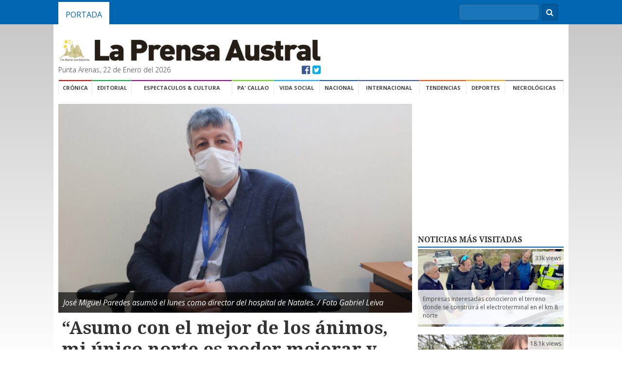

--- FILE ---
content_type: text/html; charset=UTF-8
request_url: https://laprensaaustral.cl/2021/09/15/asumo-con-el-mejor-de-los-animos-mi-unico-norte-es-poder-mejorar-y-que-este-hospital-siga-adelante/
body_size: 12268
content:
<!DOCTYPE html>


		<head>
			<meta charset="utf-8">
			<title>“Asumo con el mejor de los ánimos, mi único norte es poder mejorar y que este hospital siga adelante” | La Prensa Austral</title>
			<meta name="description" content="">
			<meta name="viewport" content="width=device-width, initial-scale=-100%">
			<!-- Open Graph Tags -->
<meta property="og:type" content="article">
<meta property="og:title" content="“Asumo con el mejor de los ánimos, mi único norte es poder mejorar y que este hospital siga adelante”">
<meta property="og:url" content="https://laprensaaustral.cl/2021/09/15/asumo-con-el-mejor-de-los-animos-mi-unico-norte-es-poder-mejorar-y-que-este-hospital-siga-adelante/">
<meta property="og:description" content="José Miguel Paredes, nuevo director (s) del Hospital Augusto Essmann “Asumo con el mejor de los ánimos en el sentido que mi único norte es poder mejorar y que este hospital siga adelante”, manifestó el nuevo director (s) del Hospital Augusto Essmann, ingeniero en ejecución eléctrica, José Miguel Paredes">
<meta property="article:published_time" content="2021-09-15T11:56:55-03:00">
<meta property="article:modified_time" content="2021-09-15T11:56:55-03:00">
<meta property="og:site_name" content="La Prensa Austral">
<meta property="og:locale" content="es_ES">
<meta property="twitter:site" content="@LaPrensAustral">
<meta property="twitter:card" content="summary_large_image">
<meta property="twitter:creator" content="@Laprensaustral">
<meta property="og:image" content="https://cdn.lpa.cl/2021/09/José-Miguel-Paredes-700x397.jpg">
<meta property="twitter:image" content="https://cdn.lpa.cl/2021/09/José-Miguel-Paredes-700x397.jpg">
<meta property="article:author" content="La Prensa Austral">
			<link rel="stylesheet" href="https://laprensaaustral.cl/wp-content/themes/cl.laprensaaustral.legacy/assets/css/normalize.min.css">
			<link rel="stylesheet" type="text/css" href="https://laprensaaustral.cl/wp-content/themes/cl.laprensaaustral.legacy/assets/css/main.css">
			<link rel="stylesheet" href="//maxcdn.bootstrapcdn.com/font-awesome/4.3.0/css/font-awesome.min.css">
			
<meta name="google-site-verification" content="w9SFd-tuFhRRk7003efaHEzBY3Yjg2GivKpOggfPfhA" />
<link rel="stylesheet" href="https://laprensaaustral.cl/wp-content/themes/cl.laprensaaustral.legacy/assets/fancybox/helpers/jquery.fancybox-thumbs.css?v=1.0.7" type="text/css" media="screen" />
<link rel="stylesheet" href="https://laprensaaustral.cl/wp-content/themes/cl.laprensaaustral.legacy/assets/fancybox/jquery.fancybox.css?v=2.1.5" type="text/css" media="screen" />
<link rel="stylesheet" href="https://laprensaaustral.cl/wp-content/themes/cl.laprensaaustral.legacy/assets/fancybox/helpers/jquery.fancybox-buttons.css?v=1.0.5" type="text/css" media="screen" />
<link rel="icon" type="image/png" href="https://laprensaaustral.cl/wp-content/themes/cl.laprensaaustral.legacy/assets/img/favico.png" />

<!-- Google tag (gtag.js) -->
<script async src="https://www.googletagmanager.com/gtag/js?id=UA-54782298-1"></script>
<script>
  window.dataLayer = window.dataLayer || [];
  function gtag(){dataLayer.push(arguments);}
  gtag('js', new Date());

  gtag('config', 'UA-54782298-1');
</script>
<meta name='robots' content='max-image-preview:large' />
<script type="text/javascript" id="wpp-js" src="https://laprensaaustral.cl/wp-content/plugins/wordpress-popular-posts/assets/js/wpp.min.js" data-sampling="0" data-sampling-rate="100" data-api-url="https://laprensaaustral.cl/wp-json/wordpress-popular-posts" data-post-id="410746" data-token="5f5734e18b" data-lang="0" data-debug="0"></script>
<link rel='dns-prefetch' href='//laprensaaustral.cl' />
<link rel='dns-prefetch' href='//stats.wp.com' />
<script type="text/javascript">
/* <![CDATA[ */
window._wpemojiSettings = {"baseUrl":"https:\/\/s.w.org\/images\/core\/emoji\/15.0.3\/72x72\/","ext":".png","svgUrl":"https:\/\/s.w.org\/images\/core\/emoji\/15.0.3\/svg\/","svgExt":".svg","source":{"concatemoji":"https:\/\/laprensaaustral.cl\/wp-includes\/js\/wp-emoji-release.min.js?ver=6.5.5"}};
/*! This file is auto-generated */
!function(i,n){var o,s,e;function c(e){try{var t={supportTests:e,timestamp:(new Date).valueOf()};sessionStorage.setItem(o,JSON.stringify(t))}catch(e){}}function p(e,t,n){e.clearRect(0,0,e.canvas.width,e.canvas.height),e.fillText(t,0,0);var t=new Uint32Array(e.getImageData(0,0,e.canvas.width,e.canvas.height).data),r=(e.clearRect(0,0,e.canvas.width,e.canvas.height),e.fillText(n,0,0),new Uint32Array(e.getImageData(0,0,e.canvas.width,e.canvas.height).data));return t.every(function(e,t){return e===r[t]})}function u(e,t,n){switch(t){case"flag":return n(e,"\ud83c\udff3\ufe0f\u200d\u26a7\ufe0f","\ud83c\udff3\ufe0f\u200b\u26a7\ufe0f")?!1:!n(e,"\ud83c\uddfa\ud83c\uddf3","\ud83c\uddfa\u200b\ud83c\uddf3")&&!n(e,"\ud83c\udff4\udb40\udc67\udb40\udc62\udb40\udc65\udb40\udc6e\udb40\udc67\udb40\udc7f","\ud83c\udff4\u200b\udb40\udc67\u200b\udb40\udc62\u200b\udb40\udc65\u200b\udb40\udc6e\u200b\udb40\udc67\u200b\udb40\udc7f");case"emoji":return!n(e,"\ud83d\udc26\u200d\u2b1b","\ud83d\udc26\u200b\u2b1b")}return!1}function f(e,t,n){var r="undefined"!=typeof WorkerGlobalScope&&self instanceof WorkerGlobalScope?new OffscreenCanvas(300,150):i.createElement("canvas"),a=r.getContext("2d",{willReadFrequently:!0}),o=(a.textBaseline="top",a.font="600 32px Arial",{});return e.forEach(function(e){o[e]=t(a,e,n)}),o}function t(e){var t=i.createElement("script");t.src=e,t.defer=!0,i.head.appendChild(t)}"undefined"!=typeof Promise&&(o="wpEmojiSettingsSupports",s=["flag","emoji"],n.supports={everything:!0,everythingExceptFlag:!0},e=new Promise(function(e){i.addEventListener("DOMContentLoaded",e,{once:!0})}),new Promise(function(t){var n=function(){try{var e=JSON.parse(sessionStorage.getItem(o));if("object"==typeof e&&"number"==typeof e.timestamp&&(new Date).valueOf()<e.timestamp+604800&&"object"==typeof e.supportTests)return e.supportTests}catch(e){}return null}();if(!n){if("undefined"!=typeof Worker&&"undefined"!=typeof OffscreenCanvas&&"undefined"!=typeof URL&&URL.createObjectURL&&"undefined"!=typeof Blob)try{var e="postMessage("+f.toString()+"("+[JSON.stringify(s),u.toString(),p.toString()].join(",")+"));",r=new Blob([e],{type:"text/javascript"}),a=new Worker(URL.createObjectURL(r),{name:"wpTestEmojiSupports"});return void(a.onmessage=function(e){c(n=e.data),a.terminate(),t(n)})}catch(e){}c(n=f(s,u,p))}t(n)}).then(function(e){for(var t in e)n.supports[t]=e[t],n.supports.everything=n.supports.everything&&n.supports[t],"flag"!==t&&(n.supports.everythingExceptFlag=n.supports.everythingExceptFlag&&n.supports[t]);n.supports.everythingExceptFlag=n.supports.everythingExceptFlag&&!n.supports.flag,n.DOMReady=!1,n.readyCallback=function(){n.DOMReady=!0}}).then(function(){return e}).then(function(){var e;n.supports.everything||(n.readyCallback(),(e=n.source||{}).concatemoji?t(e.concatemoji):e.wpemoji&&e.twemoji&&(t(e.twemoji),t(e.wpemoji)))}))}((window,document),window._wpemojiSettings);
/* ]]> */
</script>
<style id='wp-emoji-styles-inline-css' type='text/css'>

	img.wp-smiley, img.emoji {
		display: inline !important;
		border: none !important;
		box-shadow: none !important;
		height: 1em !important;
		width: 1em !important;
		margin: 0 0.07em !important;
		vertical-align: -0.1em !important;
		background: none !important;
		padding: 0 !important;
	}
</style>
<link rel='stylesheet' id='wp-block-library-css' href='https://laprensaaustral.cl/wp-includes/css/dist/block-library/style.min.css?ver=6.5.5' type='text/css' media='all' />
<link rel='stylesheet' id='mediaelement-css' href='https://laprensaaustral.cl/wp-includes/js/mediaelement/mediaelementplayer-legacy.min.css?ver=4.2.17' type='text/css' media='all' />
<link rel='stylesheet' id='wp-mediaelement-css' href='https://laprensaaustral.cl/wp-includes/js/mediaelement/wp-mediaelement.min.css?ver=6.5.5' type='text/css' media='all' />
<style id='jetpack-sharing-buttons-style-inline-css' type='text/css'>
.jetpack-sharing-buttons__services-list{display:flex;flex-direction:row;flex-wrap:wrap;gap:0;list-style-type:none;margin:5px;padding:0}.jetpack-sharing-buttons__services-list.has-small-icon-size{font-size:12px}.jetpack-sharing-buttons__services-list.has-normal-icon-size{font-size:16px}.jetpack-sharing-buttons__services-list.has-large-icon-size{font-size:24px}.jetpack-sharing-buttons__services-list.has-huge-icon-size{font-size:36px}@media print{.jetpack-sharing-buttons__services-list{display:none!important}}.editor-styles-wrapper .wp-block-jetpack-sharing-buttons{gap:0;padding-inline-start:0}ul.jetpack-sharing-buttons__services-list.has-background{padding:1.25em 2.375em}
</style>
<style id='classic-theme-styles-inline-css' type='text/css'>
/*! This file is auto-generated */
.wp-block-button__link{color:#fff;background-color:#32373c;border-radius:9999px;box-shadow:none;text-decoration:none;padding:calc(.667em + 2px) calc(1.333em + 2px);font-size:1.125em}.wp-block-file__button{background:#32373c;color:#fff;text-decoration:none}
</style>
<style id='global-styles-inline-css' type='text/css'>
body{--wp--preset--color--black: #000000;--wp--preset--color--cyan-bluish-gray: #abb8c3;--wp--preset--color--white: #ffffff;--wp--preset--color--pale-pink: #f78da7;--wp--preset--color--vivid-red: #cf2e2e;--wp--preset--color--luminous-vivid-orange: #ff6900;--wp--preset--color--luminous-vivid-amber: #fcb900;--wp--preset--color--light-green-cyan: #7bdcb5;--wp--preset--color--vivid-green-cyan: #00d084;--wp--preset--color--pale-cyan-blue: #8ed1fc;--wp--preset--color--vivid-cyan-blue: #0693e3;--wp--preset--color--vivid-purple: #9b51e0;--wp--preset--gradient--vivid-cyan-blue-to-vivid-purple: linear-gradient(135deg,rgba(6,147,227,1) 0%,rgb(155,81,224) 100%);--wp--preset--gradient--light-green-cyan-to-vivid-green-cyan: linear-gradient(135deg,rgb(122,220,180) 0%,rgb(0,208,130) 100%);--wp--preset--gradient--luminous-vivid-amber-to-luminous-vivid-orange: linear-gradient(135deg,rgba(252,185,0,1) 0%,rgba(255,105,0,1) 100%);--wp--preset--gradient--luminous-vivid-orange-to-vivid-red: linear-gradient(135deg,rgba(255,105,0,1) 0%,rgb(207,46,46) 100%);--wp--preset--gradient--very-light-gray-to-cyan-bluish-gray: linear-gradient(135deg,rgb(238,238,238) 0%,rgb(169,184,195) 100%);--wp--preset--gradient--cool-to-warm-spectrum: linear-gradient(135deg,rgb(74,234,220) 0%,rgb(151,120,209) 20%,rgb(207,42,186) 40%,rgb(238,44,130) 60%,rgb(251,105,98) 80%,rgb(254,248,76) 100%);--wp--preset--gradient--blush-light-purple: linear-gradient(135deg,rgb(255,206,236) 0%,rgb(152,150,240) 100%);--wp--preset--gradient--blush-bordeaux: linear-gradient(135deg,rgb(254,205,165) 0%,rgb(254,45,45) 50%,rgb(107,0,62) 100%);--wp--preset--gradient--luminous-dusk: linear-gradient(135deg,rgb(255,203,112) 0%,rgb(199,81,192) 50%,rgb(65,88,208) 100%);--wp--preset--gradient--pale-ocean: linear-gradient(135deg,rgb(255,245,203) 0%,rgb(182,227,212) 50%,rgb(51,167,181) 100%);--wp--preset--gradient--electric-grass: linear-gradient(135deg,rgb(202,248,128) 0%,rgb(113,206,126) 100%);--wp--preset--gradient--midnight: linear-gradient(135deg,rgb(2,3,129) 0%,rgb(40,116,252) 100%);--wp--preset--font-size--small: 13px;--wp--preset--font-size--medium: 20px;--wp--preset--font-size--large: 36px;--wp--preset--font-size--x-large: 42px;--wp--preset--spacing--20: 0.44rem;--wp--preset--spacing--30: 0.67rem;--wp--preset--spacing--40: 1rem;--wp--preset--spacing--50: 1.5rem;--wp--preset--spacing--60: 2.25rem;--wp--preset--spacing--70: 3.38rem;--wp--preset--spacing--80: 5.06rem;--wp--preset--shadow--natural: 6px 6px 9px rgba(0, 0, 0, 0.2);--wp--preset--shadow--deep: 12px 12px 50px rgba(0, 0, 0, 0.4);--wp--preset--shadow--sharp: 6px 6px 0px rgba(0, 0, 0, 0.2);--wp--preset--shadow--outlined: 6px 6px 0px -3px rgba(255, 255, 255, 1), 6px 6px rgba(0, 0, 0, 1);--wp--preset--shadow--crisp: 6px 6px 0px rgba(0, 0, 0, 1);}:where(.is-layout-flex){gap: 0.5em;}:where(.is-layout-grid){gap: 0.5em;}body .is-layout-flex{display: flex;}body .is-layout-flex{flex-wrap: wrap;align-items: center;}body .is-layout-flex > *{margin: 0;}body .is-layout-grid{display: grid;}body .is-layout-grid > *{margin: 0;}:where(.wp-block-columns.is-layout-flex){gap: 2em;}:where(.wp-block-columns.is-layout-grid){gap: 2em;}:where(.wp-block-post-template.is-layout-flex){gap: 1.25em;}:where(.wp-block-post-template.is-layout-grid){gap: 1.25em;}.has-black-color{color: var(--wp--preset--color--black) !important;}.has-cyan-bluish-gray-color{color: var(--wp--preset--color--cyan-bluish-gray) !important;}.has-white-color{color: var(--wp--preset--color--white) !important;}.has-pale-pink-color{color: var(--wp--preset--color--pale-pink) !important;}.has-vivid-red-color{color: var(--wp--preset--color--vivid-red) !important;}.has-luminous-vivid-orange-color{color: var(--wp--preset--color--luminous-vivid-orange) !important;}.has-luminous-vivid-amber-color{color: var(--wp--preset--color--luminous-vivid-amber) !important;}.has-light-green-cyan-color{color: var(--wp--preset--color--light-green-cyan) !important;}.has-vivid-green-cyan-color{color: var(--wp--preset--color--vivid-green-cyan) !important;}.has-pale-cyan-blue-color{color: var(--wp--preset--color--pale-cyan-blue) !important;}.has-vivid-cyan-blue-color{color: var(--wp--preset--color--vivid-cyan-blue) !important;}.has-vivid-purple-color{color: var(--wp--preset--color--vivid-purple) !important;}.has-black-background-color{background-color: var(--wp--preset--color--black) !important;}.has-cyan-bluish-gray-background-color{background-color: var(--wp--preset--color--cyan-bluish-gray) !important;}.has-white-background-color{background-color: var(--wp--preset--color--white) !important;}.has-pale-pink-background-color{background-color: var(--wp--preset--color--pale-pink) !important;}.has-vivid-red-background-color{background-color: var(--wp--preset--color--vivid-red) !important;}.has-luminous-vivid-orange-background-color{background-color: var(--wp--preset--color--luminous-vivid-orange) !important;}.has-luminous-vivid-amber-background-color{background-color: var(--wp--preset--color--luminous-vivid-amber) !important;}.has-light-green-cyan-background-color{background-color: var(--wp--preset--color--light-green-cyan) !important;}.has-vivid-green-cyan-background-color{background-color: var(--wp--preset--color--vivid-green-cyan) !important;}.has-pale-cyan-blue-background-color{background-color: var(--wp--preset--color--pale-cyan-blue) !important;}.has-vivid-cyan-blue-background-color{background-color: var(--wp--preset--color--vivid-cyan-blue) !important;}.has-vivid-purple-background-color{background-color: var(--wp--preset--color--vivid-purple) !important;}.has-black-border-color{border-color: var(--wp--preset--color--black) !important;}.has-cyan-bluish-gray-border-color{border-color: var(--wp--preset--color--cyan-bluish-gray) !important;}.has-white-border-color{border-color: var(--wp--preset--color--white) !important;}.has-pale-pink-border-color{border-color: var(--wp--preset--color--pale-pink) !important;}.has-vivid-red-border-color{border-color: var(--wp--preset--color--vivid-red) !important;}.has-luminous-vivid-orange-border-color{border-color: var(--wp--preset--color--luminous-vivid-orange) !important;}.has-luminous-vivid-amber-border-color{border-color: var(--wp--preset--color--luminous-vivid-amber) !important;}.has-light-green-cyan-border-color{border-color: var(--wp--preset--color--light-green-cyan) !important;}.has-vivid-green-cyan-border-color{border-color: var(--wp--preset--color--vivid-green-cyan) !important;}.has-pale-cyan-blue-border-color{border-color: var(--wp--preset--color--pale-cyan-blue) !important;}.has-vivid-cyan-blue-border-color{border-color: var(--wp--preset--color--vivid-cyan-blue) !important;}.has-vivid-purple-border-color{border-color: var(--wp--preset--color--vivid-purple) !important;}.has-vivid-cyan-blue-to-vivid-purple-gradient-background{background: var(--wp--preset--gradient--vivid-cyan-blue-to-vivid-purple) !important;}.has-light-green-cyan-to-vivid-green-cyan-gradient-background{background: var(--wp--preset--gradient--light-green-cyan-to-vivid-green-cyan) !important;}.has-luminous-vivid-amber-to-luminous-vivid-orange-gradient-background{background: var(--wp--preset--gradient--luminous-vivid-amber-to-luminous-vivid-orange) !important;}.has-luminous-vivid-orange-to-vivid-red-gradient-background{background: var(--wp--preset--gradient--luminous-vivid-orange-to-vivid-red) !important;}.has-very-light-gray-to-cyan-bluish-gray-gradient-background{background: var(--wp--preset--gradient--very-light-gray-to-cyan-bluish-gray) !important;}.has-cool-to-warm-spectrum-gradient-background{background: var(--wp--preset--gradient--cool-to-warm-spectrum) !important;}.has-blush-light-purple-gradient-background{background: var(--wp--preset--gradient--blush-light-purple) !important;}.has-blush-bordeaux-gradient-background{background: var(--wp--preset--gradient--blush-bordeaux) !important;}.has-luminous-dusk-gradient-background{background: var(--wp--preset--gradient--luminous-dusk) !important;}.has-pale-ocean-gradient-background{background: var(--wp--preset--gradient--pale-ocean) !important;}.has-electric-grass-gradient-background{background: var(--wp--preset--gradient--electric-grass) !important;}.has-midnight-gradient-background{background: var(--wp--preset--gradient--midnight) !important;}.has-small-font-size{font-size: var(--wp--preset--font-size--small) !important;}.has-medium-font-size{font-size: var(--wp--preset--font-size--medium) !important;}.has-large-font-size{font-size: var(--wp--preset--font-size--large) !important;}.has-x-large-font-size{font-size: var(--wp--preset--font-size--x-large) !important;}
.wp-block-navigation a:where(:not(.wp-element-button)){color: inherit;}
:where(.wp-block-post-template.is-layout-flex){gap: 1.25em;}:where(.wp-block-post-template.is-layout-grid){gap: 1.25em;}
:where(.wp-block-columns.is-layout-flex){gap: 2em;}:where(.wp-block-columns.is-layout-grid){gap: 2em;}
.wp-block-pullquote{font-size: 1.5em;line-height: 1.6;}
</style>
<link rel='stylesheet' id='fontawesome-css' href='https://laprensaaustral.cl/wp-content/plugins/easy-social-sharing/assets/css/font-awesome.min.css?ver=1.3.6' type='text/css' media='all' />
<link rel='stylesheet' id='easy-social-sharing-general-css' href='https://laprensaaustral.cl/wp-content/plugins/easy-social-sharing/assets/css/easy-social-sharing.css?ver=1.3.6' type='text/css' media='all' />
<link rel='stylesheet' id='ppress-frontend-css' href='https://laprensaaustral.cl/wp-content/plugins/wp-user-avatar/assets/css/frontend.min.css?ver=4.15.10' type='text/css' media='all' />
<link rel='stylesheet' id='ppress-flatpickr-css' href='https://laprensaaustral.cl/wp-content/plugins/wp-user-avatar/assets/flatpickr/flatpickr.min.css?ver=4.15.10' type='text/css' media='all' />
<link rel='stylesheet' id='ppress-select2-css' href='https://laprensaaustral.cl/wp-content/plugins/wp-user-avatar/assets/select2/select2.min.css?ver=6.5.5' type='text/css' media='all' />
<link rel='stylesheet' id='wordpress-popular-posts-css-css' href='https://laprensaaustral.cl/wp-content/plugins/wordpress-popular-posts/assets/css/wpp.css?ver=7.0.1' type='text/css' media='all' />
<script type="text/javascript" src="https://laprensaaustral.cl/wp-includes/js/jquery/jquery.min.js?ver=3.7.1" id="jquery-core-js"></script>
<script type="text/javascript" src="https://laprensaaustral.cl/wp-includes/js/jquery/jquery-migrate.min.js?ver=3.4.1" id="jquery-migrate-js"></script>
<script type="text/javascript" src="https://laprensaaustral.cl/wp-content/plugins/wp-user-avatar/assets/flatpickr/flatpickr.min.js?ver=4.15.10" id="ppress-flatpickr-js"></script>
<script type="text/javascript" src="https://laprensaaustral.cl/wp-content/plugins/wp-user-avatar/assets/select2/select2.min.js?ver=4.15.10" id="ppress-select2-js"></script>
<link rel="https://api.w.org/" href="https://laprensaaustral.cl/wp-json/" /><link rel="alternate" type="application/json" href="https://laprensaaustral.cl/wp-json/wp/v2/posts/410746" /><link rel="EditURI" type="application/rsd+xml" title="RSD" href="https://laprensaaustral.cl/xmlrpc.php?rsd" />
<meta name="generator" content="WordPress 6.5.5" />
<link rel="canonical" href="https://laprensaaustral.cl/2021/09/15/asumo-con-el-mejor-de-los-animos-mi-unico-norte-es-poder-mejorar-y-que-este-hospital-siga-adelante/" />
<link rel='shortlink' href='https://laprensaaustral.cl/?p=410746' />
<link rel="alternate" type="application/json+oembed" href="https://laprensaaustral.cl/wp-json/oembed/1.0/embed?url=https%3A%2F%2Flaprensaaustral.cl%2F2021%2F09%2F15%2Fasumo-con-el-mejor-de-los-animos-mi-unico-norte-es-poder-mejorar-y-que-este-hospital-siga-adelante%2F" />
<link rel="alternate" type="text/xml+oembed" href="https://laprensaaustral.cl/wp-json/oembed/1.0/embed?url=https%3A%2F%2Flaprensaaustral.cl%2F2021%2F09%2F15%2Fasumo-con-el-mejor-de-los-animos-mi-unico-norte-es-poder-mejorar-y-que-este-hospital-siga-adelante%2F&#038;format=xml" />
	<style>img#wpstats{display:none}</style>
		            <style id="wpp-loading-animation-styles">@-webkit-keyframes bgslide{from{background-position-x:0}to{background-position-x:-200%}}@keyframes bgslide{from{background-position-x:0}to{background-position-x:-200%}}.wpp-widget-block-placeholder,.wpp-shortcode-placeholder{margin:0 auto;width:60px;height:3px;background:#dd3737;background:linear-gradient(90deg,#dd3737 0%,#571313 10%,#dd3737 100%);background-size:200% auto;border-radius:3px;-webkit-animation:bgslide 1s infinite linear;animation:bgslide 1s infinite linear}</style>
            <!-- ## NXS/OG ## --><!-- ## NXSOGTAGS ## --><!-- ## NXS/OG ## -->
			<script src="https://laprensaaustral.cl/wp-content/themes/cl.laprensaaustral.legacy/assets/js/modernizr-2.6.2-respond-1.1.0.min.js" type="text/javascript"></script>
		</head>

		<body>

			<div class="top-nav">
	<div class="container">
		
		<ul class="nav">
			<li><a class="active" href="/">Portada</a></li>
		</ul>


		<div class="buscadorNav">
			<form action="/" method="get" class="formBusqueda">
	<fieldset>
		<input class="inputBuscar" placehodler="Búscar" type="text" name="s" id="search" value="" />
		<div class="btnBuscar"><i class="fa fa-search"></i></div>
	</fieldset>
</form>
		</div>
	</div>
</div>
			<div class="container">

				<script>
	(function(d, s, id) {
		var js, fjs = d.getElementsByTagName(s)[0];
		if (d.getElementById(id)) return;
		js = d.createElement(s);
		js.id = id;
		js.src = "//connect.facebook.net/es_LA/sdk.js#xfbml=1&version=v2.3&appId=361205510754600";
		fjs.parentNode.insertBefore(js, fjs);
	}(document, 'script', 'facebook-jssdk'));
</script>

<div id="necrologicas">
        <div class="necrologicas-titulo">
                Necrológicas
        </div>

        <div class="necrologicas-contenido">
                <div class="page" title="Page 1">
<div class="section">
<div class="layoutArea">
<div class="column">
<div class="page" title="Page 1">
<div class="layoutArea">
<div class="column">
<div class="page" title="Page 1">
<div class="section">
<div class="layoutArea">
<div class="column">
<div class="page" title="Page 1">
<div class="layoutArea">
<div class="column">
<ul>
<li><strong><em>&#8211; Mery Ana Douglas Poll </em></strong></li>
<li><strong><em>&#8211; Silda Díaz García </em></strong></li>
<li><strong><em>&#8211; Rosamaría Solar Robertson </em></strong></li>
<li><strong><em>&#8211; María Leonor Ríos Guzmán </em></strong></li>
<li><strong><em>&#8211; Blanca Aurora Friedli Sepúlveda </em></strong></li>
<li><strong><em>&#8211; Krasna Angela Cvitanic Pavicic</em></strong></li>
</ul>
</div>
</div>
</div>
</div>
</div>
</div>
</div>
</div>
</div>
</div>
</div>
</div>
</div>
</div>
        </div>
</div><header class="header">

	<div class="logo">

		<a href="/"><img src="https://laprensaaustral.cl/wp-content/themes/cl.laprensaaustral.legacy/assets/img/logo_lpa.gif" alt="La Prensa Austral"></a>

		<div class="fecha">
			<span class="fecha-left">Punta Arenas, 22 de Enero del 2026</span>
			<span class="fecha-right">
				<a href="https://facebook.com/laprensaaustral" class="facebook" target="_blank"><i class="fa fa-facebook-official"></i></a>
				<a href="https://twitter.com/laprensaustral" class="twitter" target="_blank"><i class="fa fa-twitter-square"></i></a>
			</span>
		</div>

	</div>

	<div class="header-adv" style="float:right;">
		<ins data-revive-zoneid="13" data-revive-id="6d8e5cb14a68d7657c74217507dac6a6"></ins>
		<script async src="//ads.lpa.cl/www/delivery/asyncjs.php"></script>
	</div>
	
	
	<div style="display: block; margin-top: 10px; margin-bottom: 10px;">
		<!-- Revive Adserver Etiqueta JS asincrónica - Generated with Revive Adserver v5.0.5 -->
		<ins data-revive-zoneid="16" data-revive-id="6d8e5cb14a68d7657c74217507dac6a6"></ins>
		<script async src="//ads.lpa.cl/www/delivery/asyncjs.php"></script>
	</div>

	<div style="display:block;magin-bottom:10px">
	<!-- Revive Adserver Etiqueta JS asincrónica - Generated with Revive Adserver v5.0.5 -->
<ins data-revive-zoneid="24" data-revive-id="6d8e5cb14a68d7657c74217507dac6a6"></ins>
<script async src="//ads.lpa.cl/www/delivery/asyncjs.php"></script>
	</div>
</header><!-- /header -->

<div class="navigation">

	<ul>
		<li><a class="first cronica" href="/category/cronica">Crónica</a></li>
		<li><a class="opinion" href="/index.php/category/opinion">Editorial</a></li>
		<li><a class="espectaculos" href="/category/espectaculos">Espectaculos & Cultura</a></li>
		<li><a class="pa-callao" href="/category/pa-callao">Pa' Callao</a></li>
		<li><a class="vida-social" href="/category/vida-social">Vida Social</a></li>
		<li><a class="nacional" href="/category/nacional">Nacional</a></li>
		<li><a class="internacional" href="/category/internacional">Internacional</a></li>
		<li><a class="tendencias" href="/category/tendencias">Tendencias</a></li>
		<li><a class="deportes" href="/category/deportes">Deportes</a></li>
		<li><a class="necrologicas ver_necrologicas" href="#necrologicas">Necrológicas</a></li>

	</ul>

</div>

<div style="height:20px;width:100%;display:block;"></div>

				<div class="content">
					<div class="row">
						<div class="main-col">

							<div class="featured-image" style="background-image: url(https://cdn.lpa.cl/2021/09/José-Miguel-Paredes-700x397.jpg);">
																	<div class="single-img-caption">
										José Miguel Paredes asumió el lunes como director del hospital de Natales. / Foto Gabriel Leiva									</div>
															</div>

							<div class="single-noticia">

								<div class="singleHeading">

									
									<h1 class="droid">“Asumo con el mejor de los ánimos, mi único norte es poder mejorar y que este hospital siga adelante”</h1>

									<div class="bajada">
																			</div>

									<div class="single-meta">
										<span class="singleAuthor"> </span>
										<span class="singleFecha">Miércoles 15 de Septiembre del 2021</span>
									</div>

								</div>

								<div class="singlePost">
									<div class="singleHelper">
										<div class="relacionados">
        <br>
    <div class="relacionados">
        <div class="relacionados-titulo">Compartir esta noticia</div>

        <a href="https://twitter.com/share" class="twitter-share-button" data-via="laprensaustral" data-lang="es" data-size="normal" data-hashtags="lpa">Twittear</a>
        <script>
            ! function(d, s, id) {
                var js, fjs = d.getElementsByTagName(s)[0],
                    p = /^http:/.test(d.location) ? 'http' : 'https';
                if (!d.getElementById(id)) {
                    js = d.createElement(s);
                    js.id = id;
                    js.src = p + '://platform.twitter.com/widgets.js';
                    fjs.parentNode.insertBefore(js, fjs);
                }
            }(document, 'script', 'twitter-wjs');
        </script>

        <div class="fb-share-button" data-href="https://laprensaaustral.cl/2021/09/15/asumo-con-el-mejor-de-los-animos-mi-unico-norte-es-poder-mejorar-y-que-este-hospital-siga-adelante/" data-layout="button_count"></div>

        <!-- Inserta esta etiqueta en la sección "head" o justo antes de la etiqueta "body" de cierre. -->
        <script src="https://apis.google.com/js/platform.js" async defer>
            {
                lang: 'es'
            }
        </script>

        <!-- Inserta esta etiqueta donde quieras que aparezca Botón Compartir. -->
        <div class="g-plus" data-action="share" data-annotation="bubble" data-href="https://laprensaaustral.cl/2021/09/15/asumo-con-el-mejor-de-los-animos-mi-unico-norte-es-poder-mejorar-y-que-este-hospital-siga-adelante/"></div>
    </div>

    <div class="relacionados visitas">

        <div class="visitas-numero">
            200        </div>

        <div class="visitas-texto">
            Visitas
        </div>

    </div>

</div>									</div>
									<div class="singlePostContent" id="HOTWordsTxt" name="HOTWordsTxt">
										<blockquote><p>José Miguel Paredes, nuevo director (s) del Hospital Augusto Essmann</p></blockquote>
<p>“Asumo con el mejor de los ánimos en el sentido que mi único norte es poder mejorar y que este hospital siga adelante”, manifestó el nuevo director (s) del Hospital Augusto Essmann, ingeniero en ejecución eléctrica, José Miguel Paredes.</p>
<p>El profesional, egresado de la Universidad de Magallanes, se desempeñó anteriormente en el Hospital Clínico de Magallanes, en el hospital de Puerto Montt, y en el hospital de Puerto Natales desde su construcción, asumiendo posteriormente como subdirector de Operaciones.</p>
<p>Se encontraba en este cargo cuando fue notificado que asumía la dirección del recinto asistencial.</p>
<p>Sobre lo que será su gestión dijo que “aquí hay profesionales que son gente preparada y hay que dejarlos que trabajen tranquilos y hagan sus labores que conocen. Mi visión es bien esperanzadora, en el sentido que vamos a salir adelante y vamos a solucionar los problemas”.</p>
<p style="text-align: center;"><strong>Carencia de médicos</strong></p>
<p>Reconoció que había falta de médicos especialistas para lo cual se “tendrá que luchar para que este hospital tenga los profesionales que se merece y para eso necesitamos un poco de tiempo, para poder traer a los mejores, porque por apurarnos a veces, por cubrir una necesidad, caemos en errores. Creo que eso nos pasó la cuenta con algunos profesionales acá”.</p>
<p>Con respecto a la posición de los gremios de rechazar su nombramiento como nuevo director dijo que “es una visión de los gremios. Estoy recién asumiendo, así que mal podrían juzgarme por mi gestión”.</p>
<p>Añadió que el hospital se encontraba funcionando, y aunque reconoció que existían problemas no eran de una magnitud que no pudieran resolverse.</p>

									</div>

								</div>

								<div class="divider"></div>
								
								<div class="singlePub">
									<script async src="//pagead2.googlesyndication.com/pagead/js/adsbygoogle.js"></script>
									<!-- interno-lpa-fabian -->
									<ins class="adsbygoogle" style="display:inline-block;width:728px;height:90px" data-ad-client="ca-pub-7055703387225011" data-ad-slot="5572162686"></ins>
									<script>
										(adsbygoogle = window.adsbygoogle || []).push({});
									</script>
								</div>

								<div class="divider"></div>

								<script async src="//pagead2.googlesyndication.com/pagead/js/adsbygoogle.js"></script>
								<ins class="adsbygoogle" style="display:block" data-ad-format="autorelaxed" data-ad-client="ca-pub-7055703387225011" data-ad-slot="1085910999"></ins>
								<script>
									(adsbygoogle = window.adsbygoogle || []).push({});
								</script>
							</div>
						</div><!-- main-col -->

						<div class="side-col-300">
							<div class="publicidad-vertical">
	<script async src="//pagead2.googlesyndication.com/pagead/js/adsbygoogle.js"></script>
	<!-- noticia-interna-fabian -->
	<ins class="adsbygoogle" style="display:inline-block;width:300px;height:250px" data-ad-client="ca-pub-7055703387225011" data-ad-slot="5910239884"></ins>
	<script>
		(adsbygoogle = window.adsbygoogle || []).push({});
	</script>
</div>

<div class="publicidad-vertical">
	<!-- Revive Adserver Etiqueta JS asincrónica - Generated with Revive Adserver v5.0.5 -->
	<ins data-revive-zoneid="14" data-revive-id="6d8e5cb14a68d7657c74217507dac6a6"></ins>
	<script async src="//ads.lpa.cl/www/delivery/asyncjs.php"></script>
</div>

<div class="sidebar-box">
	<div class="sidebar-box-title ">
		<strong>Noticias</strong> más visitadas
	</div>
	<ul class="wpp-list">
<li><a href="https://laprensaaustral.cl/2026/01/17/empresas-interesadas-conocieron-el-terreno-donde-se-construira-el-electroterminal-en-el-km-8-norte/" target="_self"><img src="https://cdn.lpa.cl/wordpress-popular-posts/570829-featured-300x160.jpg" srcset="https://cdn.lpa.cl/wordpress-popular-posts/570829-featured-300x160.jpg, https://cdn.lpa.cl/wordpress-popular-posts/570829-featured-300x160@1.5x.jpg 1.5x, https://cdn.lpa.cl/wordpress-popular-posts/570829-featured-300x160@2x.jpg 2x, https://cdn.lpa.cl/wordpress-popular-posts/570829-featured-300x160@2.5x.jpg 2.5x" width="300" height="160" alt="" class="wpp-thumbnail wpp_featured wpp_cached_thumb" decoding="async" loading="lazy"></a> <a href="https://laprensaaustral.cl/2026/01/17/empresas-interesadas-conocieron-el-terreno-donde-se-construira-el-electroterminal-en-el-km-8-norte/" class="wpp-post-title" target="_self">Empresas interesadas conocieron el terreno donde  se construirá el electroterminal en el km 8 norte</a> <span class="wpp-meta post-stats"><span class="wpp-views">33k views</span></span></li>
<li><a href="https://laprensaaustral.cl/2026/01/19/claudia-gomez-y-la-morchella-magallanica-podriamos-estar-ante-una-especie-unica-en-el-mundo/" target="_self"><img src="https://cdn.lpa.cl/wordpress-popular-posts/570894-featured-300x160.jpg" srcset="https://cdn.lpa.cl/wordpress-popular-posts/570894-featured-300x160.jpg, https://cdn.lpa.cl/wordpress-popular-posts/570894-featured-300x160@1.5x.jpg 1.5x, https://cdn.lpa.cl/wordpress-popular-posts/570894-featured-300x160@2x.jpg 2x, https://cdn.lpa.cl/wordpress-popular-posts/570894-featured-300x160@2.5x.jpg 2.5x" width="300" height="160" alt="" class="wpp-thumbnail wpp_featured wpp_cached_thumb" decoding="async" loading="lazy"></a> <a href="https://laprensaaustral.cl/2026/01/19/claudia-gomez-y-la-morchella-magallanica-podriamos-estar-ante-una-especie-unica-en-el-mundo/" class="wpp-post-title" target="_self">Claudia Gómez y la “Morchella magallánica”: “Podríamos estar ante una especie única en el mundo”</a> <span class="wpp-meta post-stats"><span class="wpp-views">18.1k views</span></span></li>
<li><a href="https://laprensaaustral.cl/2026/01/14/paula-bravo-logra-record-nacional-femenino-al-cruzar-el-estrecho-de-magallanes/" target="_self"><img src="https://cdn.lpa.cl/wordpress-popular-posts/570559-featured-300x160.jpg" srcset="https://cdn.lpa.cl/wordpress-popular-posts/570559-featured-300x160.jpg, https://cdn.lpa.cl/wordpress-popular-posts/570559-featured-300x160@1.5x.jpg 1.5x, https://cdn.lpa.cl/wordpress-popular-posts/570559-featured-300x160@2x.jpg 2x, https://cdn.lpa.cl/wordpress-popular-posts/570559-featured-300x160@2.5x.jpg 2.5x" width="300" height="160" alt="" class="wpp-thumbnail wpp_featured wpp_cached_thumb" decoding="async" loading="lazy"></a> <a href="https://laprensaaustral.cl/2026/01/14/paula-bravo-logra-record-nacional-femenino-al-cruzar-el-estrecho-de-magallanes/" class="wpp-post-title" target="_self">Paula Bravo logra récord nacional femenino al cruzar el Estrecho de Magallanes</a> <span class="wpp-meta post-stats"><span class="wpp-views">9.7k views</span></span></li>
<li><a href="https://laprensaaustral.cl/2026/01/18/fundaciones-de-nicolas-ibanez-y-lucy-ana-aviles-lideran-la-donacion-de-us35-millones-para-cabo-froward/" target="_self"><img src="https://cdn.lpa.cl/wordpress-popular-posts/570901-featured-300x160.jpg" srcset="https://cdn.lpa.cl/wordpress-popular-posts/570901-featured-300x160.jpg, https://cdn.lpa.cl/wordpress-popular-posts/570901-featured-300x160@1.5x.jpg 1.5x, https://cdn.lpa.cl/wordpress-popular-posts/570901-featured-300x160@2x.jpg 2x, https://cdn.lpa.cl/wordpress-popular-posts/570901-featured-300x160@2.5x.jpg 2.5x" width="300" height="160" alt="" class="wpp-thumbnail wpp_featured wpp_cached_thumb" decoding="async" loading="lazy"></a> <a href="https://laprensaaustral.cl/2026/01/18/fundaciones-de-nicolas-ibanez-y-lucy-ana-aviles-lideran-la-donacion-de-us35-millones-para-cabo-froward/" class="wpp-post-title" target="_self">Fundaciones de Nicolás Ibáñez y Lucy Ana Avilés lideran la donación de US$35 millones para Cabo Froward</a> <span class="wpp-meta post-stats"><span class="wpp-views">5.7k views</span></span></li>

</ul>
</div>

<div class="publicidad-vertical">
	<script async src="//pagead2.googlesyndication.com/pagead/js/adsbygoogle.js"></script>
	<!-- single_lpa -->
	<ins class="adsbygoogle" style="display:inline-block;width:300px;height:250px" data-ad-client="ca-pub-7055703387225011" data-ad-slot="8911601883"></ins>
	<script>
		(adsbygoogle = window.adsbygoogle || []).push({});
	</script>
</div>						</div><!-- side-col-300 -->

					</div><!-- /row -->
				</div><!-- content -->

					<div class="footer">
		<div class="footer-top">
			<img src="https://laprensaaustral.cl/wp-content/themes/cl.laprensaaustral.legacy/assets/img/logoFooter.png" alt="La Prensa Austral" height="30">
			<div style="cursor:pointer;float:right;color:#fff;font-size:12px;padding-top:7px;padding-right:10px;" id="subir">IR ARRIBA <i class="fa fa-level-up"></i></div>
		</div>

		<div class="footer-col">

			<span class="disc">
				<span style="font-style: italic;">Empresa de Publicaciones <br>La Prensa Austral</span><br><br>
				<i class="fa fa-map-marker"></i> Waldo Seguel 636, Punta Arenas, Chile<br>
				<i class="fa fa-phone"></i> Tel. +56.61 220 40 00<br>
				© 2000-2026			</span>

		</div>

		<div class="footer-col">

			<span class="footer-col-title">Categorías</span>
			<ul class="no-list">
				<li><a href="/category/cronica">Crónica</a></li>
				<li><a href="/category/opnion">Editorial</a></li>
				<li><a href="/category/espectaculos">Espectaculos</a></li>
				<li><a href="/category/cultura">Cultura</a></li>
				<li><a href="/category/vida-social">Vida Social</a></li>
				<li><a href="/category/deportes">Deportes</a></li>
				<li><a href="#">Necrológicas</a></li>
			</ul>

		</div>

		<div class="footer-col">
			<span class="footer-col-title">Corporativo</span>
			<ul class="no-list">
				<li><a href="/nuestra-empresa">Nuestra Empresa</a></li>
				<li><a href="/impresos-la-prensa-austral">La Prensa Austral Impresos</a></li>
			</ul>
		</div>

		<div class="footer-col">
			<span class="footer-col-title">Social</span>
			<ul class="no-list">
				<li><a href="#">Twitter</a></li>
				<li><a href="#">Facebook</a></li>
				<li><a href="#">Google+</a></li>
				<li><a href="#">RSS</a></li>
			</ul>
		</div>

	</div>

	</div>

	<div id="ess-main-wrapper">
	<div class="ess-popup-overlay"></div>
	<div class="ess-pinterest-popup-overlay"></div>
	<div class="ess-popup-wrapper">
		<div class="ess-popup-close"><i class="fa fa-close"></i></div>
		<div id="ess-wrap-inline-networks">
			<ul class="ess-social-network-lists">
									<li class="ess-social-networks ess-facebook ess-spacing ess-social-sharing">
						<a href="http://www.facebook.com/sharer.php?u=https%3A%2F%2Flaprensaaustral.cl%2F2021%2F09%2F15%2Fasumo-con-el-mejor-de-los-animos-mi-unico-norte-es-poder-mejorar-y-que-este-hospital-siga-adelante%2F&#038;t=%E2%80%9CAsumo%20con%20el%20mejor%20de%20los%20%C3%A1nimos%2C%20mi%20%C3%BAnico%20norte%20es%20poder%20mejorar%20y%20que%20este%20hospital%20siga%20adelante%E2%80%9D" class="ess-social-share" rel="nofollow" data-location="modal">
							<span class="inline-networks socicon ess-icon socicon-facebook"></span>
							<span class="ess-text">Facebook</span>
						</a>
					</li>
									<li class="ess-social-networks ess-twitter ess-spacing ess-social-sharing">
						<a href="http://twitter.com/share?text=%E2%80%9CAsumo%20con%20el%20mejor%20de%20los%20%C3%A1nimos%2C%20mi%20%C3%BAnico%20norte%20es%20poder%20mejorar%20y%20que%20este%20hospital%20siga%20adelante%E2%80%9D&#038;url=https%3A%2F%2Flaprensaaustral.cl%2F2021%2F09%2F15%2Fasumo-con-el-mejor-de-los-animos-mi-unico-norte-es-poder-mejorar-y-que-este-hospital-siga-adelante%2F&#038;via=La%20Prensa%20Austral" class="ess-social-share" rel="nofollow" data-location="modal">
							<span class="inline-networks socicon ess-icon socicon-twitter"></span>
							<span class="ess-text">Twitter</span>
						</a>
					</li>
									<li class="ess-social-networks ess-googleplus ess-spacing ess-social-sharing">
						<a href="https://plus.google.com/share?url=https%3A%2F%2Flaprensaaustral.cl%2F2021%2F09%2F15%2Fasumo-con-el-mejor-de-los-animos-mi-unico-norte-es-poder-mejorar-y-que-este-hospital-siga-adelante%2F&#038;t=%E2%80%9CAsumo%20con%20el%20mejor%20de%20los%20%C3%A1nimos%2C%20mi%20%C3%BAnico%20norte%20es%20poder%20mejorar%20y%20que%20este%20hospital%20siga%20adelante%E2%80%9D" class="ess-social-share" rel="nofollow" data-location="modal">
							<span class="inline-networks socicon ess-icon socicon-googleplus"></span>
							<span class="ess-text">Google+</span>
						</a>
					</li>
									<li class="ess-social-networks ess-linkedin ess-spacing ess-social-sharing">
						<a href="http://www.linkedin.com/shareArticle?mini=true&#038;url=https%3A%2F%2Flaprensaaustral.cl%2F2021%2F09%2F15%2Fasumo-con-el-mejor-de-los-animos-mi-unico-norte-es-poder-mejorar-y-que-este-hospital-siga-adelante%2F&#038;title=%E2%80%9CAsumo%20con%20el%20mejor%20de%20los%20%C3%A1nimos%2C%20mi%20%C3%BAnico%20norte%20es%20poder%20mejorar%20y%20que%20este%20hospital%20siga%20adelante%E2%80%9D" class="ess-social-share" rel="nofollow" data-location="modal">
							<span class="inline-networks socicon ess-icon socicon-linkedin"></span>
							<span class="ess-text">LinkedIn</span>
						</a>
					</li>
									<li class="ess-social-networks ess-pinterest ess-spacing ess-social-sharing">
						<a href="#" class="ess-social-share-pinterest" rel="nofollow" data-location="modal">
							<span class="inline-networks socicon ess-icon socicon-pinterest"></span>
							<span class="ess-text">Pinterest</span>
						</a>
					</li>
									<li class="ess-social-networks ess-stumbleupon ess-spacing ess-social-sharing">
						<a href="http://www.stumbleupon.com/badge?url=https%3A%2F%2Flaprensaaustral.cl%2F2021%2F09%2F15%2Fasumo-con-el-mejor-de-los-animos-mi-unico-norte-es-poder-mejorar-y-que-este-hospital-siga-adelante%2F&#038;title=%E2%80%9CAsumo%20con%20el%20mejor%20de%20los%20%C3%A1nimos%2C%20mi%20%C3%BAnico%20norte%20es%20poder%20mejorar%20y%20que%20este%20hospital%20siga%20adelante%E2%80%9D" class="ess-social-share" rel="nofollow" data-location="modal">
							<span class="inline-networks socicon ess-icon socicon-stumbleupon"></span>
							<span class="ess-text">StumbleUpon</span>
						</a>
					</li>
									<li class="ess-social-networks ess-tumblr ess-spacing ess-social-sharing">
						<a href="https://www.tumblr.com/share?v=3&#038;u=https%3A%2F%2Flaprensaaustral.cl%2F2021%2F09%2F15%2Fasumo-con-el-mejor-de-los-animos-mi-unico-norte-es-poder-mejorar-y-que-este-hospital-siga-adelante%2F&#038;t=%E2%80%9CAsumo%20con%20el%20mejor%20de%20los%20%C3%A1nimos%2C%20mi%20%C3%BAnico%20norte%20es%20poder%20mejorar%20y%20que%20este%20hospital%20siga%20adelante%E2%80%9D" class="ess-social-share" rel="nofollow" data-location="modal">
							<span class="inline-networks socicon ess-icon socicon-tumblr"></span>
							<span class="ess-text">Tumblr</span>
						</a>
					</li>
									<li class="ess-social-networks ess-blogger ess-spacing ess-social-sharing">
						<a href="https://www.blogger.com/blog_this.pyra?t&#038;u=https%3A%2F%2Flaprensaaustral.cl%2F2021%2F09%2F15%2Fasumo-con-el-mejor-de-los-animos-mi-unico-norte-es-poder-mejorar-y-que-este-hospital-siga-adelante%2F&#038;n=%E2%80%9CAsumo%20con%20el%20mejor%20de%20los%20%C3%A1nimos%2C%20mi%20%C3%BAnico%20norte%20es%20poder%20mejorar%20y%20que%20este%20hospital%20siga%20adelante%E2%80%9D" class="ess-social-share" rel="nofollow" data-location="modal">
							<span class="inline-networks socicon ess-icon socicon-blogger"></span>
							<span class="ess-text">Blogger</span>
						</a>
					</li>
									<li class="ess-social-networks ess-myspace ess-spacing ess-social-sharing">
						<a href="https://myspace.com/post?u=https%3A%2F%2Flaprensaaustral.cl%2F2021%2F09%2F15%2Fasumo-con-el-mejor-de-los-animos-mi-unico-norte-es-poder-mejorar-y-que-este-hospital-siga-adelante%2F" class="ess-social-share" rel="nofollow" data-location="modal">
							<span class="inline-networks socicon ess-icon socicon-myspace"></span>
							<span class="ess-text">Myspace</span>
						</a>
					</li>
									<li class="ess-social-networks ess-delicious ess-spacing ess-social-sharing">
						<a href="https://delicious.com/post?url=https%3A%2F%2Flaprensaaustral.cl%2F2021%2F09%2F15%2Fasumo-con-el-mejor-de-los-animos-mi-unico-norte-es-poder-mejorar-y-que-este-hospital-siga-adelante%2F&#038;title=%E2%80%9CAsumo%20con%20el%20mejor%20de%20los%20%C3%A1nimos%2C%20mi%20%C3%BAnico%20norte%20es%20poder%20mejorar%20y%20que%20este%20hospital%20siga%20adelante%E2%80%9D" class="ess-social-share" rel="nofollow" data-location="modal">
							<span class="inline-networks socicon ess-icon socicon-delicious"></span>
							<span class="ess-text">Delicious</span>
						</a>
					</li>
									<li class="ess-social-networks ess-yahoomail ess-spacing ess-social-sharing">
						<a href="http://compose.mail.yahoo.com/?body=https%3A%2F%2Flaprensaaustral.cl%2F2021%2F09%2F15%2Fasumo-con-el-mejor-de-los-animos-mi-unico-norte-es-poder-mejorar-y-que-este-hospital-siga-adelante%2F" class="ess-social-share" rel="nofollow" data-location="modal">
							<span class="inline-networks socicon ess-icon socicon-yahoomail"></span>
							<span class="ess-text">Yahoo Mail</span>
						</a>
					</li>
									<li class="ess-social-networks ess-gmail ess-spacing ess-social-sharing">
						<a href="https://mail.google.com/mail/u/0/?view=cm&#038;fs=1&#038;su=%E2%80%9CAsumo%20con%20el%20mejor%20de%20los%20%C3%A1nimos%2C%20mi%20%C3%BAnico%20norte%20es%20poder%20mejorar%20y%20que%20este%20hospital%20siga%20adelante%E2%80%9D&#038;body=https%3A%2F%2Flaprensaaustral.cl%2F2021%2F09%2F15%2Fasumo-con-el-mejor-de-los-animos-mi-unico-norte-es-poder-mejorar-y-que-este-hospital-siga-adelante%2F&#038;ui=2&#038;tf=1" class="ess-social-share" rel="nofollow" data-location="modal">
							<span class="inline-networks socicon ess-icon socicon-gmail"></span>
							<span class="ess-text">Gmail</span>
						</a>
					</li>
									<li class="ess-social-networks ess-newsvine ess-spacing ess-social-sharing">
						<a href="http://www.newsvine.com/_tools/seed&#038;save?u=https%3A%2F%2Flaprensaaustral.cl%2F2021%2F09%2F15%2Fasumo-con-el-mejor-de-los-animos-mi-unico-norte-es-poder-mejorar-y-que-este-hospital-siga-adelante%2F&#038;h=%E2%80%9CAsumo%20con%20el%20mejor%20de%20los%20%C3%A1nimos%2C%20mi%20%C3%BAnico%20norte%20es%20poder%20mejorar%20y%20que%20este%20hospital%20siga%20adelante%E2%80%9D" class="ess-social-share" rel="nofollow" data-location="modal">
							<span class="inline-networks socicon ess-icon socicon-newsvine"></span>
							<span class="ess-text">Newsvine</span>
						</a>
					</li>
									<li class="ess-social-networks ess-digg ess-spacing ess-social-sharing">
						<a href="http://digg.com/submit?url=https%3A%2F%2Flaprensaaustral.cl%2F2021%2F09%2F15%2Fasumo-con-el-mejor-de-los-animos-mi-unico-norte-es-poder-mejorar-y-que-este-hospital-siga-adelante%2F&#038;title=%E2%80%9CAsumo%20con%20el%20mejor%20de%20los%20%C3%A1nimos%2C%20mi%20%C3%BAnico%20norte%20es%20poder%20mejorar%20y%20que%20este%20hospital%20siga%20adelante%E2%80%9D" class="ess-social-share" rel="nofollow" data-location="modal">
							<span class="inline-networks socicon ess-icon socicon-digg"></span>
							<span class="ess-text">Digg</span>
						</a>
					</li>
									<li class="ess-social-networks ess-friendfeed ess-spacing ess-social-sharing">
						<a href="http://friendfeed.com/?url=https%3A%2F%2Flaprensaaustral.cl%2F2021%2F09%2F15%2Fasumo-con-el-mejor-de-los-animos-mi-unico-norte-es-poder-mejorar-y-que-este-hospital-siga-adelante%2F&#038;title=%E2%80%9CAsumo%20con%20el%20mejor%20de%20los%20%C3%A1nimos%2C%20mi%20%C3%BAnico%20norte%20es%20poder%20mejorar%20y%20que%20este%20hospital%20siga%20adelante%E2%80%9D" class="ess-social-share" rel="nofollow" data-location="modal">
							<span class="inline-networks socicon ess-icon socicon-friendfeed"></span>
							<span class="ess-text">FriendFeed</span>
						</a>
					</li>
									<li class="ess-social-networks ess-buffer ess-spacing ess-social-sharing">
						<a href="https://bufferapp.com/add?url=https%3A%2F%2Flaprensaaustral.cl%2F2021%2F09%2F15%2Fasumo-con-el-mejor-de-los-animos-mi-unico-norte-es-poder-mejorar-y-que-este-hospital-siga-adelante%2F&#038;title=%E2%80%9CAsumo%20con%20el%20mejor%20de%20los%20%C3%A1nimos%2C%20mi%20%C3%BAnico%20norte%20es%20poder%20mejorar%20y%20que%20este%20hospital%20siga%20adelante%E2%80%9D" class="ess-social-share" rel="nofollow" data-location="modal">
							<span class="inline-networks socicon ess-icon socicon-buffer"></span>
							<span class="ess-text">Buffer</span>
						</a>
					</li>
									<li class="ess-social-networks ess-reddit ess-spacing ess-social-sharing">
						<a href="http://www.reddit.com/submit?url=https%3A%2F%2Flaprensaaustral.cl%2F2021%2F09%2F15%2Fasumo-con-el-mejor-de-los-animos-mi-unico-norte-es-poder-mejorar-y-que-este-hospital-siga-adelante%2F&#038;title=%E2%80%9CAsumo%20con%20el%20mejor%20de%20los%20%C3%A1nimos%2C%20mi%20%C3%BAnico%20norte%20es%20poder%20mejorar%20y%20que%20este%20hospital%20siga%20adelante%E2%80%9D" class="ess-social-share" rel="nofollow" data-location="modal">
							<span class="inline-networks socicon ess-icon socicon-reddit"></span>
							<span class="ess-text">Reddit</span>
						</a>
					</li>
									<li class="ess-social-networks ess-vkontakte ess-spacing ess-social-sharing">
						<a href="http://vk.com/share.php?url=https%3A%2F%2Flaprensaaustral.cl%2F2021%2F09%2F15%2Fasumo-con-el-mejor-de-los-animos-mi-unico-norte-es-poder-mejorar-y-que-este-hospital-siga-adelante%2F" class="ess-social-share" rel="nofollow" data-location="modal">
							<span class="inline-networks socicon ess-icon socicon-vkontakte"></span>
							<span class="ess-text">VKontakte</span>
						</a>
					</li>
							</ul>
		</div>
	</div>
</div>
<div id="ess-main-wrapper">
	<div class="ess-pinterest-img-picker-popup">
		<h3 class="ess-pinterest-popup-title">Pin It on Pinterest</h3>
		<div class="ess-pinterest-popup-close"><i class="fa fa-close"></i></div>
		<div class="ess-social-pin-images" data-permalink="https://laprensaaustral.cl/2021/09/15/asumo-con-el-mejor-de-los-animos-mi-unico-norte-es-poder-mejorar-y-que-este-hospital-siga-adelante/" data-title="“Asumo con el mejor de los ánimos, mi único norte es poder mejorar y que este hospital siga adelante”" data-post_id="410746"></div>
		<div class="ess-no-pinterest-img-found"></div>
	</div>
</div>
<script type="text/javascript" src="//laprensaaustral.cl/wp-content/plugins/easy-social-sharing/assets/js/jquery-tiptip/jquery.tipTip.min.js?ver=3.5.4" id="jquery-tiptip-js"></script>
<script type="text/javascript" src="//laprensaaustral.cl/wp-content/plugins/easy-social-sharing/assets/js/jquery-idletimer/idle-timer.min.js?ver=1.1.0" id="jquery-idletimer-js"></script>
<script type="text/javascript" id="easy-social-sharing-js-extra">
/* <![CDATA[ */
var easy_social_sharing_params = {"ajax_url":"\/wp-admin\/admin-ajax.php","page_url":"https:\/\/laprensaaustral.cl\/2021\/09\/15\/asumo-con-el-mejor-de-los-animos-mi-unico-norte-es-poder-mejorar-y-que-este-hospital-siga-adelante\/","update_share_nonce":"4346a4a5a5","shares_count_nonce":"cdab26474b","all_network_shares_count_nonce":"bc9f409818","total_counts_nonce":"1f7ce564c0","i18n_no_img_message":"No images found.","network_data":{"facebook":{"network_id":"1","network_name":"facebook","network_desc":"Facebook","network_order":"1","network_count":"0","is_api_support":"1"},"twitter":{"network_id":"2","network_name":"twitter","network_desc":"Twitter","network_order":"2","network_count":"0","is_api_support":"0"},"linkedin":{"network_id":"3","network_name":"linkedin","network_desc":"Linkedin","network_order":"3","network_count":"0","is_api_support":"1"},"googleplus":{"network_id":"4","network_name":"googleplus","network_desc":"Googleplus","network_order":"4","network_count":"0","is_api_support":"1"},"stumbleupon":{"network_id":"5","network_name":"stumbleupon","network_desc":"Stumbleupon","network_order":"5","network_count":"0","is_api_support":"1"},"pinterest":{"network_id":"6","network_name":"pinterest","network_desc":"Pinterest","network_order":"6","network_count":"0","is_api_support":"1"}}};
/* ]]> */
</script>
<script type="text/javascript" src="//laprensaaustral.cl/wp-content/plugins/easy-social-sharing/assets/js/frontend/easy-social-sharing.min.js?ver=1.3.6" id="easy-social-sharing-js"></script>
<script type="text/javascript" id="ppress-frontend-script-js-extra">
/* <![CDATA[ */
var pp_ajax_form = {"ajaxurl":"https:\/\/laprensaaustral.cl\/wp-admin\/admin-ajax.php","confirm_delete":"Are you sure?","deleting_text":"Deleting...","deleting_error":"An error occurred. Please try again.","nonce":"7c0e86daf9","disable_ajax_form":"false","is_checkout":"0","is_checkout_tax_enabled":"0"};
/* ]]> */
</script>
<script type="text/javascript" src="https://laprensaaustral.cl/wp-content/plugins/wp-user-avatar/assets/js/frontend.min.js?ver=4.15.10" id="ppress-frontend-script-js"></script>
<script type="text/javascript" src="https://stats.wp.com/e-202604.js" id="jetpack-stats-js" data-wp-strategy="defer"></script>
<script type="text/javascript" id="jetpack-stats-js-after">
/* <![CDATA[ */
_stq = window._stq || [];
_stq.push([ "view", JSON.parse("{\"v\":\"ext\",\"blog\":\"184454270\",\"post\":\"410746\",\"tz\":\"-3\",\"srv\":\"laprensaaustral.cl\",\"j\":\"1:13.6\"}") ]);
_stq.push([ "clickTrackerInit", "184454270", "410746" ]);
/* ]]> */
</script>

	<script src="/assets/js/jquery-1.11.2.min.js" type="text/javascript"></script>
	<script type="text/javascript" src="/assets/fancybox/lib/jquery.mousewheel-3.0.6.pack.js"></script>
	<script type="text/javascript" src="/assets/fancybox/jquery.fancybox.pack.js?v=2.1.5"></script>
	<script type="text/javascript" src="/assets/fancybox/helpers/jquery.fancybox-thumbs.js?v=1.0.7"></script>
	<script type="text/javascript" src="/assets/fancybox/helpers/jquery.fancybox-buttons.js?v=1.0.5"></script>
	<script type="text/javascript" src="/assets/fancybox/helpers/jquery.fancybox-media.js?v=1.0.6"></script>
	<script src="/assets/galleria/galleria-1.4.2.min.js"></script>
	<script src="/assets/js/main.js" type="text/javascript"></script>
<script data-cfasync="false" type="text/javascript" id="clever-core">
/* <![CDATA[ */
    (function (document, window) {
        var a, c = document.createElement("script"), f = window.frameElement;

        c.id = "CleverCoreLoader59598";
        c.src = "https://scripts.cleverwebserver.com/8b1fb3312b74d8dd159e15fc6c2b9a23.js";

        c.async = !0;
        c.type = "text/javascript";
        c.setAttribute("data-target", window.name || (f && f.getAttribute("id")));
        c.setAttribute("data-callback", "put-your-callback-function-here");
        c.setAttribute("data-callback-url-click", "put-your-click-macro-here");
        c.setAttribute("data-callback-url-view", "put-your-view-macro-here");
        

        try {
            a = parent.document.getElementsByTagName("script")[0] || document.getElementsByTagName("script")[0];
        } catch (e) {
            a = !1;
        }

        a || (a = document.getElementsByTagName("head")[0] || document.getElementsByTagName("body")[0]);
        a.parentNode.insertBefore(c, a);
    })(document, window);
/* ]]> */
</script>	
	
	<script defer src="https://static.cloudflareinsights.com/beacon.min.js/vcd15cbe7772f49c399c6a5babf22c1241717689176015" integrity="sha512-ZpsOmlRQV6y907TI0dKBHq9Md29nnaEIPlkf84rnaERnq6zvWvPUqr2ft8M1aS28oN72PdrCzSjY4U6VaAw1EQ==" data-cf-beacon='{"version":"2024.11.0","token":"4af56de9f41e4adf98f6d62ee71a34e2","r":1,"server_timing":{"name":{"cfCacheStatus":true,"cfEdge":true,"cfExtPri":true,"cfL4":true,"cfOrigin":true,"cfSpeedBrain":true},"location_startswith":null}}' crossorigin="anonymous"></script>
</body>

	</html>

			</div><!-- container -->

			<div id="ess-main-wrapper">
	<div class="ess-popup-overlay"></div>
	<div class="ess-pinterest-popup-overlay"></div>
	<div class="ess-popup-wrapper">
		<div class="ess-popup-close"><i class="fa fa-close"></i></div>
		<div id="ess-wrap-inline-networks">
			<ul class="ess-social-network-lists">
									<li class="ess-social-networks ess-facebook ess-spacing ess-social-sharing">
						<a href="http://www.facebook.com/sharer.php?u=https%3A%2F%2Flaprensaaustral.cl%2F2021%2F09%2F15%2Fasumo-con-el-mejor-de-los-animos-mi-unico-norte-es-poder-mejorar-y-que-este-hospital-siga-adelante%2F&#038;t=%E2%80%9CAsumo%20con%20el%20mejor%20de%20los%20%C3%A1nimos%2C%20mi%20%C3%BAnico%20norte%20es%20poder%20mejorar%20y%20que%20este%20hospital%20siga%20adelante%E2%80%9D" class="ess-social-share" rel="nofollow" data-location="modal">
							<span class="inline-networks socicon ess-icon socicon-facebook"></span>
							<span class="ess-text">Facebook</span>
						</a>
					</li>
									<li class="ess-social-networks ess-twitter ess-spacing ess-social-sharing">
						<a href="http://twitter.com/share?text=%E2%80%9CAsumo%20con%20el%20mejor%20de%20los%20%C3%A1nimos%2C%20mi%20%C3%BAnico%20norte%20es%20poder%20mejorar%20y%20que%20este%20hospital%20siga%20adelante%E2%80%9D&#038;url=https%3A%2F%2Flaprensaaustral.cl%2F2021%2F09%2F15%2Fasumo-con-el-mejor-de-los-animos-mi-unico-norte-es-poder-mejorar-y-que-este-hospital-siga-adelante%2F&#038;via=La%20Prensa%20Austral" class="ess-social-share" rel="nofollow" data-location="modal">
							<span class="inline-networks socicon ess-icon socicon-twitter"></span>
							<span class="ess-text">Twitter</span>
						</a>
					</li>
									<li class="ess-social-networks ess-googleplus ess-spacing ess-social-sharing">
						<a href="https://plus.google.com/share?url=https%3A%2F%2Flaprensaaustral.cl%2F2021%2F09%2F15%2Fasumo-con-el-mejor-de-los-animos-mi-unico-norte-es-poder-mejorar-y-que-este-hospital-siga-adelante%2F&#038;t=%E2%80%9CAsumo%20con%20el%20mejor%20de%20los%20%C3%A1nimos%2C%20mi%20%C3%BAnico%20norte%20es%20poder%20mejorar%20y%20que%20este%20hospital%20siga%20adelante%E2%80%9D" class="ess-social-share" rel="nofollow" data-location="modal">
							<span class="inline-networks socicon ess-icon socicon-googleplus"></span>
							<span class="ess-text">Google+</span>
						</a>
					</li>
									<li class="ess-social-networks ess-linkedin ess-spacing ess-social-sharing">
						<a href="http://www.linkedin.com/shareArticle?mini=true&#038;url=https%3A%2F%2Flaprensaaustral.cl%2F2021%2F09%2F15%2Fasumo-con-el-mejor-de-los-animos-mi-unico-norte-es-poder-mejorar-y-que-este-hospital-siga-adelante%2F&#038;title=%E2%80%9CAsumo%20con%20el%20mejor%20de%20los%20%C3%A1nimos%2C%20mi%20%C3%BAnico%20norte%20es%20poder%20mejorar%20y%20que%20este%20hospital%20siga%20adelante%E2%80%9D" class="ess-social-share" rel="nofollow" data-location="modal">
							<span class="inline-networks socicon ess-icon socicon-linkedin"></span>
							<span class="ess-text">LinkedIn</span>
						</a>
					</li>
									<li class="ess-social-networks ess-pinterest ess-spacing ess-social-sharing">
						<a href="#" class="ess-social-share-pinterest" rel="nofollow" data-location="modal">
							<span class="inline-networks socicon ess-icon socicon-pinterest"></span>
							<span class="ess-text">Pinterest</span>
						</a>
					</li>
									<li class="ess-social-networks ess-stumbleupon ess-spacing ess-social-sharing">
						<a href="http://www.stumbleupon.com/badge?url=https%3A%2F%2Flaprensaaustral.cl%2F2021%2F09%2F15%2Fasumo-con-el-mejor-de-los-animos-mi-unico-norte-es-poder-mejorar-y-que-este-hospital-siga-adelante%2F&#038;title=%E2%80%9CAsumo%20con%20el%20mejor%20de%20los%20%C3%A1nimos%2C%20mi%20%C3%BAnico%20norte%20es%20poder%20mejorar%20y%20que%20este%20hospital%20siga%20adelante%E2%80%9D" class="ess-social-share" rel="nofollow" data-location="modal">
							<span class="inline-networks socicon ess-icon socicon-stumbleupon"></span>
							<span class="ess-text">StumbleUpon</span>
						</a>
					</li>
									<li class="ess-social-networks ess-tumblr ess-spacing ess-social-sharing">
						<a href="https://www.tumblr.com/share?v=3&#038;u=https%3A%2F%2Flaprensaaustral.cl%2F2021%2F09%2F15%2Fasumo-con-el-mejor-de-los-animos-mi-unico-norte-es-poder-mejorar-y-que-este-hospital-siga-adelante%2F&#038;t=%E2%80%9CAsumo%20con%20el%20mejor%20de%20los%20%C3%A1nimos%2C%20mi%20%C3%BAnico%20norte%20es%20poder%20mejorar%20y%20que%20este%20hospital%20siga%20adelante%E2%80%9D" class="ess-social-share" rel="nofollow" data-location="modal">
							<span class="inline-networks socicon ess-icon socicon-tumblr"></span>
							<span class="ess-text">Tumblr</span>
						</a>
					</li>
									<li class="ess-social-networks ess-blogger ess-spacing ess-social-sharing">
						<a href="https://www.blogger.com/blog_this.pyra?t&#038;u=https%3A%2F%2Flaprensaaustral.cl%2F2021%2F09%2F15%2Fasumo-con-el-mejor-de-los-animos-mi-unico-norte-es-poder-mejorar-y-que-este-hospital-siga-adelante%2F&#038;n=%E2%80%9CAsumo%20con%20el%20mejor%20de%20los%20%C3%A1nimos%2C%20mi%20%C3%BAnico%20norte%20es%20poder%20mejorar%20y%20que%20este%20hospital%20siga%20adelante%E2%80%9D" class="ess-social-share" rel="nofollow" data-location="modal">
							<span class="inline-networks socicon ess-icon socicon-blogger"></span>
							<span class="ess-text">Blogger</span>
						</a>
					</li>
									<li class="ess-social-networks ess-myspace ess-spacing ess-social-sharing">
						<a href="https://myspace.com/post?u=https%3A%2F%2Flaprensaaustral.cl%2F2021%2F09%2F15%2Fasumo-con-el-mejor-de-los-animos-mi-unico-norte-es-poder-mejorar-y-que-este-hospital-siga-adelante%2F" class="ess-social-share" rel="nofollow" data-location="modal">
							<span class="inline-networks socicon ess-icon socicon-myspace"></span>
							<span class="ess-text">Myspace</span>
						</a>
					</li>
									<li class="ess-social-networks ess-delicious ess-spacing ess-social-sharing">
						<a href="https://delicious.com/post?url=https%3A%2F%2Flaprensaaustral.cl%2F2021%2F09%2F15%2Fasumo-con-el-mejor-de-los-animos-mi-unico-norte-es-poder-mejorar-y-que-este-hospital-siga-adelante%2F&#038;title=%E2%80%9CAsumo%20con%20el%20mejor%20de%20los%20%C3%A1nimos%2C%20mi%20%C3%BAnico%20norte%20es%20poder%20mejorar%20y%20que%20este%20hospital%20siga%20adelante%E2%80%9D" class="ess-social-share" rel="nofollow" data-location="modal">
							<span class="inline-networks socicon ess-icon socicon-delicious"></span>
							<span class="ess-text">Delicious</span>
						</a>
					</li>
									<li class="ess-social-networks ess-yahoomail ess-spacing ess-social-sharing">
						<a href="http://compose.mail.yahoo.com/?body=https%3A%2F%2Flaprensaaustral.cl%2F2021%2F09%2F15%2Fasumo-con-el-mejor-de-los-animos-mi-unico-norte-es-poder-mejorar-y-que-este-hospital-siga-adelante%2F" class="ess-social-share" rel="nofollow" data-location="modal">
							<span class="inline-networks socicon ess-icon socicon-yahoomail"></span>
							<span class="ess-text">Yahoo Mail</span>
						</a>
					</li>
									<li class="ess-social-networks ess-gmail ess-spacing ess-social-sharing">
						<a href="https://mail.google.com/mail/u/0/?view=cm&#038;fs=1&#038;su=%E2%80%9CAsumo%20con%20el%20mejor%20de%20los%20%C3%A1nimos%2C%20mi%20%C3%BAnico%20norte%20es%20poder%20mejorar%20y%20que%20este%20hospital%20siga%20adelante%E2%80%9D&#038;body=https%3A%2F%2Flaprensaaustral.cl%2F2021%2F09%2F15%2Fasumo-con-el-mejor-de-los-animos-mi-unico-norte-es-poder-mejorar-y-que-este-hospital-siga-adelante%2F&#038;ui=2&#038;tf=1" class="ess-social-share" rel="nofollow" data-location="modal">
							<span class="inline-networks socicon ess-icon socicon-gmail"></span>
							<span class="ess-text">Gmail</span>
						</a>
					</li>
									<li class="ess-social-networks ess-newsvine ess-spacing ess-social-sharing">
						<a href="http://www.newsvine.com/_tools/seed&#038;save?u=https%3A%2F%2Flaprensaaustral.cl%2F2021%2F09%2F15%2Fasumo-con-el-mejor-de-los-animos-mi-unico-norte-es-poder-mejorar-y-que-este-hospital-siga-adelante%2F&#038;h=%E2%80%9CAsumo%20con%20el%20mejor%20de%20los%20%C3%A1nimos%2C%20mi%20%C3%BAnico%20norte%20es%20poder%20mejorar%20y%20que%20este%20hospital%20siga%20adelante%E2%80%9D" class="ess-social-share" rel="nofollow" data-location="modal">
							<span class="inline-networks socicon ess-icon socicon-newsvine"></span>
							<span class="ess-text">Newsvine</span>
						</a>
					</li>
									<li class="ess-social-networks ess-digg ess-spacing ess-social-sharing">
						<a href="http://digg.com/submit?url=https%3A%2F%2Flaprensaaustral.cl%2F2021%2F09%2F15%2Fasumo-con-el-mejor-de-los-animos-mi-unico-norte-es-poder-mejorar-y-que-este-hospital-siga-adelante%2F&#038;title=%E2%80%9CAsumo%20con%20el%20mejor%20de%20los%20%C3%A1nimos%2C%20mi%20%C3%BAnico%20norte%20es%20poder%20mejorar%20y%20que%20este%20hospital%20siga%20adelante%E2%80%9D" class="ess-social-share" rel="nofollow" data-location="modal">
							<span class="inline-networks socicon ess-icon socicon-digg"></span>
							<span class="ess-text">Digg</span>
						</a>
					</li>
									<li class="ess-social-networks ess-friendfeed ess-spacing ess-social-sharing">
						<a href="http://friendfeed.com/?url=https%3A%2F%2Flaprensaaustral.cl%2F2021%2F09%2F15%2Fasumo-con-el-mejor-de-los-animos-mi-unico-norte-es-poder-mejorar-y-que-este-hospital-siga-adelante%2F&#038;title=%E2%80%9CAsumo%20con%20el%20mejor%20de%20los%20%C3%A1nimos%2C%20mi%20%C3%BAnico%20norte%20es%20poder%20mejorar%20y%20que%20este%20hospital%20siga%20adelante%E2%80%9D" class="ess-social-share" rel="nofollow" data-location="modal">
							<span class="inline-networks socicon ess-icon socicon-friendfeed"></span>
							<span class="ess-text">FriendFeed</span>
						</a>
					</li>
									<li class="ess-social-networks ess-buffer ess-spacing ess-social-sharing">
						<a href="https://bufferapp.com/add?url=https%3A%2F%2Flaprensaaustral.cl%2F2021%2F09%2F15%2Fasumo-con-el-mejor-de-los-animos-mi-unico-norte-es-poder-mejorar-y-que-este-hospital-siga-adelante%2F&#038;title=%E2%80%9CAsumo%20con%20el%20mejor%20de%20los%20%C3%A1nimos%2C%20mi%20%C3%BAnico%20norte%20es%20poder%20mejorar%20y%20que%20este%20hospital%20siga%20adelante%E2%80%9D" class="ess-social-share" rel="nofollow" data-location="modal">
							<span class="inline-networks socicon ess-icon socicon-buffer"></span>
							<span class="ess-text">Buffer</span>
						</a>
					</li>
									<li class="ess-social-networks ess-reddit ess-spacing ess-social-sharing">
						<a href="http://www.reddit.com/submit?url=https%3A%2F%2Flaprensaaustral.cl%2F2021%2F09%2F15%2Fasumo-con-el-mejor-de-los-animos-mi-unico-norte-es-poder-mejorar-y-que-este-hospital-siga-adelante%2F&#038;title=%E2%80%9CAsumo%20con%20el%20mejor%20de%20los%20%C3%A1nimos%2C%20mi%20%C3%BAnico%20norte%20es%20poder%20mejorar%20y%20que%20este%20hospital%20siga%20adelante%E2%80%9D" class="ess-social-share" rel="nofollow" data-location="modal">
							<span class="inline-networks socicon ess-icon socicon-reddit"></span>
							<span class="ess-text">Reddit</span>
						</a>
					</li>
									<li class="ess-social-networks ess-vkontakte ess-spacing ess-social-sharing">
						<a href="http://vk.com/share.php?url=https%3A%2F%2Flaprensaaustral.cl%2F2021%2F09%2F15%2Fasumo-con-el-mejor-de-los-animos-mi-unico-norte-es-poder-mejorar-y-que-este-hospital-siga-adelante%2F" class="ess-social-share" rel="nofollow" data-location="modal">
							<span class="inline-networks socicon ess-icon socicon-vkontakte"></span>
							<span class="ess-text">VKontakte</span>
						</a>
					</li>
							</ul>
		</div>
	</div>
</div>
<div id="ess-main-wrapper">
	<div class="ess-pinterest-img-picker-popup">
		<h3 class="ess-pinterest-popup-title">Pin It on Pinterest</h3>
		<div class="ess-pinterest-popup-close"><i class="fa fa-close"></i></div>
		<div class="ess-social-pin-images" data-permalink="https://laprensaaustral.cl/2021/09/15/asumo-con-el-mejor-de-los-animos-mi-unico-norte-es-poder-mejorar-y-que-este-hospital-siga-adelante/" data-title="“Asumo con el mejor de los ánimos, mi único norte es poder mejorar y que este hospital siga adelante”" data-post_id="410746"></div>
		<div class="ess-no-pinterest-img-found"></div>
	</div>
</div>

			<script src="https://laprensaaustral.cl/wp-content/themes/cl.laprensaaustral.legacy/assets/js/jquery-1.11.2.min.js" type="text/javascript"></script>
			<script type="text/javascript" src="https://laprensaaustral.cl/wp-content/themes/cl.laprensaaustral.legacy/assets/fancybox/lib/jquery.mousewheel-3.0.6.pack.js"></script>
			<script type="text/javascript" src="https://laprensaaustral.cl/wp-content/themes/cl.laprensaaustral.legacy/assets/fancybox/jquery.fancybox.pack.js?v=2.1.5"></script>
			<script type="text/javascript" src="https://laprensaaustral.cl/wp-content/themes/cl.laprensaaustral.legacy/assets/fancybox/helpers/jquery.fancybox-thumbs.js?v=1.0.7"></script>
			<script type="text/javascript" src="https://laprensaaustral.cl/wp-content/themes/cl.laprensaaustral.legacy/assets/fancybox/helpers/jquery.fancybox-buttons.js?v=1.0.5"></script>
			<script type="text/javascript" src="https://laprensaaustral.cl/wp-content/themes/cl.laprensaaustral.legacy/assets/fancybox/helpers/jquery.fancybox-media.js?v=1.0.6"></script>
			<script src="https://laprensaaustral.cl/wp-content/themes/cl.laprensaaustral.legacy/assets/js/main.js" type="text/javascript"></script>

		</body>

</html>


--- FILE ---
content_type: text/html; charset=utf-8
request_url: https://accounts.google.com/o/oauth2/postmessageRelay?parent=https%3A%2F%2Flaprensaaustral.cl&jsh=m%3B%2F_%2Fscs%2Fabc-static%2F_%2Fjs%2Fk%3Dgapi.lb.en.2kN9-TZiXrM.O%2Fd%3D1%2Frs%3DAHpOoo_B4hu0FeWRuWHfxnZ3V0WubwN7Qw%2Fm%3D__features__
body_size: 163
content:
<!DOCTYPE html><html><head><title></title><meta http-equiv="content-type" content="text/html; charset=utf-8"><meta http-equiv="X-UA-Compatible" content="IE=edge"><meta name="viewport" content="width=device-width, initial-scale=1, minimum-scale=1, maximum-scale=1, user-scalable=0"><script src='https://ssl.gstatic.com/accounts/o/2580342461-postmessagerelay.js' nonce="AcyXRzfJKfKgO99FiBpnJw"></script></head><body><script type="text/javascript" src="https://apis.google.com/js/rpc:shindig_random.js?onload=init" nonce="AcyXRzfJKfKgO99FiBpnJw"></script></body></html>

--- FILE ---
content_type: text/html; charset=utf-8
request_url: https://www.google.com/recaptcha/api2/aframe
body_size: 267
content:
<!DOCTYPE HTML><html><head><meta http-equiv="content-type" content="text/html; charset=UTF-8"></head><body><script nonce="zDTKyoWomxDo0K3eEeylwA">/** Anti-fraud and anti-abuse applications only. See google.com/recaptcha */ try{var clients={'sodar':'https://pagead2.googlesyndication.com/pagead/sodar?'};window.addEventListener("message",function(a){try{if(a.source===window.parent){var b=JSON.parse(a.data);var c=clients[b['id']];if(c){var d=document.createElement('img');d.src=c+b['params']+'&rc='+(localStorage.getItem("rc::a")?sessionStorage.getItem("rc::b"):"");window.document.body.appendChild(d);sessionStorage.setItem("rc::e",parseInt(sessionStorage.getItem("rc::e")||0)+1);localStorage.setItem("rc::h",'1769046140915');}}}catch(b){}});window.parent.postMessage("_grecaptcha_ready", "*");}catch(b){}</script></body></html>

--- FILE ---
content_type: application/javascript
request_url: https://laprensaaustral.cl/assets/js/main.js
body_size: 28
content:
$(".fancybox").fancybox({
	autoSize: true,
	Width	: 1000,
	maxWidth	: 1000,
	scrolling: 'yes',
	fitToView: false,
	helpers : {
    	title : {
    		type : 'inside'
    	}
    }
});
$('.ver_necrologicas').fancybox({
		maxWidth	: 500,
		maxHeight	: 300,
		fitToView	: false,
		width		: '70%',
		height		: '70%',
		autoSize	: false,
		closeClick	: false,
		openEffect	: 'none',
		closeEffect	: 'none'
});

$('.album').click(function(){
	var url = $(this).attr('data-link');
	window.open( url, '_blank');
});

$('#subir').click(function(){
	$("html, body").animate({ scrollTop: "0px" });
});

$('.btnBuscar').click(function(event) {
	$('.formBusqueda').submit();
});

$('.abrir_radio').bind('click',function() {
	var url = "http://laprensaaustral.cl/radio";
	var p1 = 'width=750,height=520,scrollbars=no,resizable=no,status=no,location=no,toolbar=no,menubar=no';

	window.open(url, "Radio Patagonia Austral Plus", p1);
});